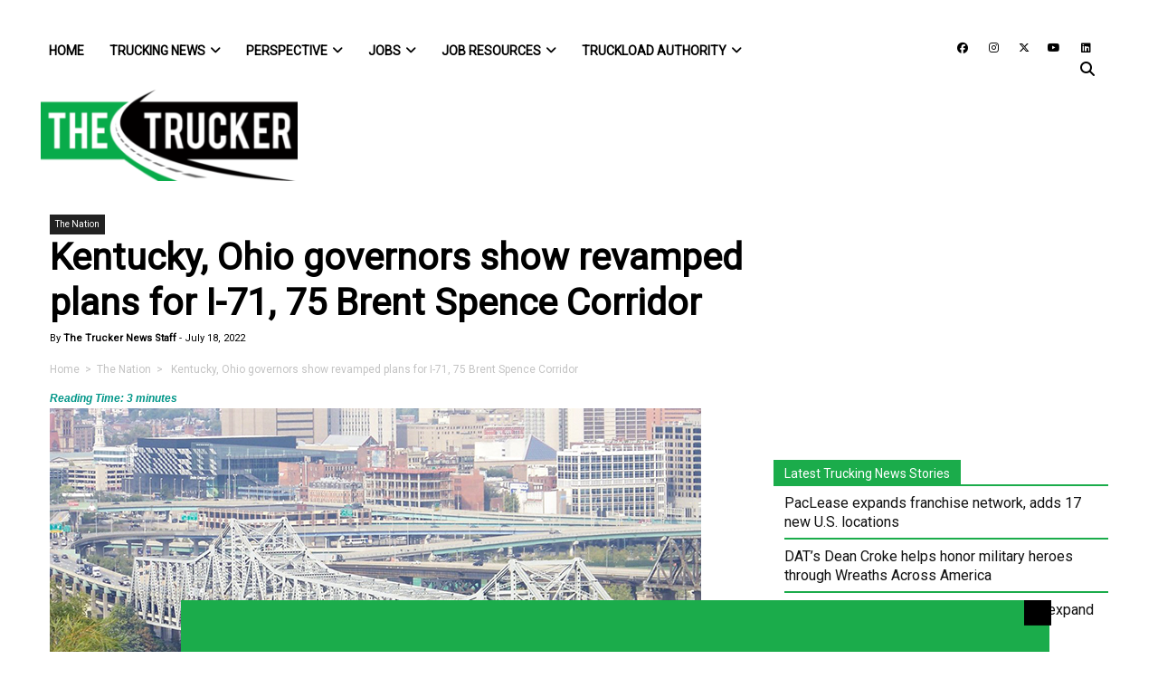

--- FILE ---
content_type: text/html; charset=utf-8
request_url: https://www.google.com/recaptcha/api2/anchor?ar=1&k=6LcmkuQqAAAAAJa0uf-uvpom-PN_kh-XRgyi03K6&co=aHR0cHM6Ly93d3cudGhldHJ1Y2tlci5jb206NDQz&hl=en&v=PoyoqOPhxBO7pBk68S4YbpHZ&theme=light&size=normal&anchor-ms=20000&execute-ms=30000&cb=tfpf5gtut3zr
body_size: 49331
content:
<!DOCTYPE HTML><html dir="ltr" lang="en"><head><meta http-equiv="Content-Type" content="text/html; charset=UTF-8">
<meta http-equiv="X-UA-Compatible" content="IE=edge">
<title>reCAPTCHA</title>
<style type="text/css">
/* cyrillic-ext */
@font-face {
  font-family: 'Roboto';
  font-style: normal;
  font-weight: 400;
  font-stretch: 100%;
  src: url(//fonts.gstatic.com/s/roboto/v48/KFO7CnqEu92Fr1ME7kSn66aGLdTylUAMa3GUBHMdazTgWw.woff2) format('woff2');
  unicode-range: U+0460-052F, U+1C80-1C8A, U+20B4, U+2DE0-2DFF, U+A640-A69F, U+FE2E-FE2F;
}
/* cyrillic */
@font-face {
  font-family: 'Roboto';
  font-style: normal;
  font-weight: 400;
  font-stretch: 100%;
  src: url(//fonts.gstatic.com/s/roboto/v48/KFO7CnqEu92Fr1ME7kSn66aGLdTylUAMa3iUBHMdazTgWw.woff2) format('woff2');
  unicode-range: U+0301, U+0400-045F, U+0490-0491, U+04B0-04B1, U+2116;
}
/* greek-ext */
@font-face {
  font-family: 'Roboto';
  font-style: normal;
  font-weight: 400;
  font-stretch: 100%;
  src: url(//fonts.gstatic.com/s/roboto/v48/KFO7CnqEu92Fr1ME7kSn66aGLdTylUAMa3CUBHMdazTgWw.woff2) format('woff2');
  unicode-range: U+1F00-1FFF;
}
/* greek */
@font-face {
  font-family: 'Roboto';
  font-style: normal;
  font-weight: 400;
  font-stretch: 100%;
  src: url(//fonts.gstatic.com/s/roboto/v48/KFO7CnqEu92Fr1ME7kSn66aGLdTylUAMa3-UBHMdazTgWw.woff2) format('woff2');
  unicode-range: U+0370-0377, U+037A-037F, U+0384-038A, U+038C, U+038E-03A1, U+03A3-03FF;
}
/* math */
@font-face {
  font-family: 'Roboto';
  font-style: normal;
  font-weight: 400;
  font-stretch: 100%;
  src: url(//fonts.gstatic.com/s/roboto/v48/KFO7CnqEu92Fr1ME7kSn66aGLdTylUAMawCUBHMdazTgWw.woff2) format('woff2');
  unicode-range: U+0302-0303, U+0305, U+0307-0308, U+0310, U+0312, U+0315, U+031A, U+0326-0327, U+032C, U+032F-0330, U+0332-0333, U+0338, U+033A, U+0346, U+034D, U+0391-03A1, U+03A3-03A9, U+03B1-03C9, U+03D1, U+03D5-03D6, U+03F0-03F1, U+03F4-03F5, U+2016-2017, U+2034-2038, U+203C, U+2040, U+2043, U+2047, U+2050, U+2057, U+205F, U+2070-2071, U+2074-208E, U+2090-209C, U+20D0-20DC, U+20E1, U+20E5-20EF, U+2100-2112, U+2114-2115, U+2117-2121, U+2123-214F, U+2190, U+2192, U+2194-21AE, U+21B0-21E5, U+21F1-21F2, U+21F4-2211, U+2213-2214, U+2216-22FF, U+2308-230B, U+2310, U+2319, U+231C-2321, U+2336-237A, U+237C, U+2395, U+239B-23B7, U+23D0, U+23DC-23E1, U+2474-2475, U+25AF, U+25B3, U+25B7, U+25BD, U+25C1, U+25CA, U+25CC, U+25FB, U+266D-266F, U+27C0-27FF, U+2900-2AFF, U+2B0E-2B11, U+2B30-2B4C, U+2BFE, U+3030, U+FF5B, U+FF5D, U+1D400-1D7FF, U+1EE00-1EEFF;
}
/* symbols */
@font-face {
  font-family: 'Roboto';
  font-style: normal;
  font-weight: 400;
  font-stretch: 100%;
  src: url(//fonts.gstatic.com/s/roboto/v48/KFO7CnqEu92Fr1ME7kSn66aGLdTylUAMaxKUBHMdazTgWw.woff2) format('woff2');
  unicode-range: U+0001-000C, U+000E-001F, U+007F-009F, U+20DD-20E0, U+20E2-20E4, U+2150-218F, U+2190, U+2192, U+2194-2199, U+21AF, U+21E6-21F0, U+21F3, U+2218-2219, U+2299, U+22C4-22C6, U+2300-243F, U+2440-244A, U+2460-24FF, U+25A0-27BF, U+2800-28FF, U+2921-2922, U+2981, U+29BF, U+29EB, U+2B00-2BFF, U+4DC0-4DFF, U+FFF9-FFFB, U+10140-1018E, U+10190-1019C, U+101A0, U+101D0-101FD, U+102E0-102FB, U+10E60-10E7E, U+1D2C0-1D2D3, U+1D2E0-1D37F, U+1F000-1F0FF, U+1F100-1F1AD, U+1F1E6-1F1FF, U+1F30D-1F30F, U+1F315, U+1F31C, U+1F31E, U+1F320-1F32C, U+1F336, U+1F378, U+1F37D, U+1F382, U+1F393-1F39F, U+1F3A7-1F3A8, U+1F3AC-1F3AF, U+1F3C2, U+1F3C4-1F3C6, U+1F3CA-1F3CE, U+1F3D4-1F3E0, U+1F3ED, U+1F3F1-1F3F3, U+1F3F5-1F3F7, U+1F408, U+1F415, U+1F41F, U+1F426, U+1F43F, U+1F441-1F442, U+1F444, U+1F446-1F449, U+1F44C-1F44E, U+1F453, U+1F46A, U+1F47D, U+1F4A3, U+1F4B0, U+1F4B3, U+1F4B9, U+1F4BB, U+1F4BF, U+1F4C8-1F4CB, U+1F4D6, U+1F4DA, U+1F4DF, U+1F4E3-1F4E6, U+1F4EA-1F4ED, U+1F4F7, U+1F4F9-1F4FB, U+1F4FD-1F4FE, U+1F503, U+1F507-1F50B, U+1F50D, U+1F512-1F513, U+1F53E-1F54A, U+1F54F-1F5FA, U+1F610, U+1F650-1F67F, U+1F687, U+1F68D, U+1F691, U+1F694, U+1F698, U+1F6AD, U+1F6B2, U+1F6B9-1F6BA, U+1F6BC, U+1F6C6-1F6CF, U+1F6D3-1F6D7, U+1F6E0-1F6EA, U+1F6F0-1F6F3, U+1F6F7-1F6FC, U+1F700-1F7FF, U+1F800-1F80B, U+1F810-1F847, U+1F850-1F859, U+1F860-1F887, U+1F890-1F8AD, U+1F8B0-1F8BB, U+1F8C0-1F8C1, U+1F900-1F90B, U+1F93B, U+1F946, U+1F984, U+1F996, U+1F9E9, U+1FA00-1FA6F, U+1FA70-1FA7C, U+1FA80-1FA89, U+1FA8F-1FAC6, U+1FACE-1FADC, U+1FADF-1FAE9, U+1FAF0-1FAF8, U+1FB00-1FBFF;
}
/* vietnamese */
@font-face {
  font-family: 'Roboto';
  font-style: normal;
  font-weight: 400;
  font-stretch: 100%;
  src: url(//fonts.gstatic.com/s/roboto/v48/KFO7CnqEu92Fr1ME7kSn66aGLdTylUAMa3OUBHMdazTgWw.woff2) format('woff2');
  unicode-range: U+0102-0103, U+0110-0111, U+0128-0129, U+0168-0169, U+01A0-01A1, U+01AF-01B0, U+0300-0301, U+0303-0304, U+0308-0309, U+0323, U+0329, U+1EA0-1EF9, U+20AB;
}
/* latin-ext */
@font-face {
  font-family: 'Roboto';
  font-style: normal;
  font-weight: 400;
  font-stretch: 100%;
  src: url(//fonts.gstatic.com/s/roboto/v48/KFO7CnqEu92Fr1ME7kSn66aGLdTylUAMa3KUBHMdazTgWw.woff2) format('woff2');
  unicode-range: U+0100-02BA, U+02BD-02C5, U+02C7-02CC, U+02CE-02D7, U+02DD-02FF, U+0304, U+0308, U+0329, U+1D00-1DBF, U+1E00-1E9F, U+1EF2-1EFF, U+2020, U+20A0-20AB, U+20AD-20C0, U+2113, U+2C60-2C7F, U+A720-A7FF;
}
/* latin */
@font-face {
  font-family: 'Roboto';
  font-style: normal;
  font-weight: 400;
  font-stretch: 100%;
  src: url(//fonts.gstatic.com/s/roboto/v48/KFO7CnqEu92Fr1ME7kSn66aGLdTylUAMa3yUBHMdazQ.woff2) format('woff2');
  unicode-range: U+0000-00FF, U+0131, U+0152-0153, U+02BB-02BC, U+02C6, U+02DA, U+02DC, U+0304, U+0308, U+0329, U+2000-206F, U+20AC, U+2122, U+2191, U+2193, U+2212, U+2215, U+FEFF, U+FFFD;
}
/* cyrillic-ext */
@font-face {
  font-family: 'Roboto';
  font-style: normal;
  font-weight: 500;
  font-stretch: 100%;
  src: url(//fonts.gstatic.com/s/roboto/v48/KFO7CnqEu92Fr1ME7kSn66aGLdTylUAMa3GUBHMdazTgWw.woff2) format('woff2');
  unicode-range: U+0460-052F, U+1C80-1C8A, U+20B4, U+2DE0-2DFF, U+A640-A69F, U+FE2E-FE2F;
}
/* cyrillic */
@font-face {
  font-family: 'Roboto';
  font-style: normal;
  font-weight: 500;
  font-stretch: 100%;
  src: url(//fonts.gstatic.com/s/roboto/v48/KFO7CnqEu92Fr1ME7kSn66aGLdTylUAMa3iUBHMdazTgWw.woff2) format('woff2');
  unicode-range: U+0301, U+0400-045F, U+0490-0491, U+04B0-04B1, U+2116;
}
/* greek-ext */
@font-face {
  font-family: 'Roboto';
  font-style: normal;
  font-weight: 500;
  font-stretch: 100%;
  src: url(//fonts.gstatic.com/s/roboto/v48/KFO7CnqEu92Fr1ME7kSn66aGLdTylUAMa3CUBHMdazTgWw.woff2) format('woff2');
  unicode-range: U+1F00-1FFF;
}
/* greek */
@font-face {
  font-family: 'Roboto';
  font-style: normal;
  font-weight: 500;
  font-stretch: 100%;
  src: url(//fonts.gstatic.com/s/roboto/v48/KFO7CnqEu92Fr1ME7kSn66aGLdTylUAMa3-UBHMdazTgWw.woff2) format('woff2');
  unicode-range: U+0370-0377, U+037A-037F, U+0384-038A, U+038C, U+038E-03A1, U+03A3-03FF;
}
/* math */
@font-face {
  font-family: 'Roboto';
  font-style: normal;
  font-weight: 500;
  font-stretch: 100%;
  src: url(//fonts.gstatic.com/s/roboto/v48/KFO7CnqEu92Fr1ME7kSn66aGLdTylUAMawCUBHMdazTgWw.woff2) format('woff2');
  unicode-range: U+0302-0303, U+0305, U+0307-0308, U+0310, U+0312, U+0315, U+031A, U+0326-0327, U+032C, U+032F-0330, U+0332-0333, U+0338, U+033A, U+0346, U+034D, U+0391-03A1, U+03A3-03A9, U+03B1-03C9, U+03D1, U+03D5-03D6, U+03F0-03F1, U+03F4-03F5, U+2016-2017, U+2034-2038, U+203C, U+2040, U+2043, U+2047, U+2050, U+2057, U+205F, U+2070-2071, U+2074-208E, U+2090-209C, U+20D0-20DC, U+20E1, U+20E5-20EF, U+2100-2112, U+2114-2115, U+2117-2121, U+2123-214F, U+2190, U+2192, U+2194-21AE, U+21B0-21E5, U+21F1-21F2, U+21F4-2211, U+2213-2214, U+2216-22FF, U+2308-230B, U+2310, U+2319, U+231C-2321, U+2336-237A, U+237C, U+2395, U+239B-23B7, U+23D0, U+23DC-23E1, U+2474-2475, U+25AF, U+25B3, U+25B7, U+25BD, U+25C1, U+25CA, U+25CC, U+25FB, U+266D-266F, U+27C0-27FF, U+2900-2AFF, U+2B0E-2B11, U+2B30-2B4C, U+2BFE, U+3030, U+FF5B, U+FF5D, U+1D400-1D7FF, U+1EE00-1EEFF;
}
/* symbols */
@font-face {
  font-family: 'Roboto';
  font-style: normal;
  font-weight: 500;
  font-stretch: 100%;
  src: url(//fonts.gstatic.com/s/roboto/v48/KFO7CnqEu92Fr1ME7kSn66aGLdTylUAMaxKUBHMdazTgWw.woff2) format('woff2');
  unicode-range: U+0001-000C, U+000E-001F, U+007F-009F, U+20DD-20E0, U+20E2-20E4, U+2150-218F, U+2190, U+2192, U+2194-2199, U+21AF, U+21E6-21F0, U+21F3, U+2218-2219, U+2299, U+22C4-22C6, U+2300-243F, U+2440-244A, U+2460-24FF, U+25A0-27BF, U+2800-28FF, U+2921-2922, U+2981, U+29BF, U+29EB, U+2B00-2BFF, U+4DC0-4DFF, U+FFF9-FFFB, U+10140-1018E, U+10190-1019C, U+101A0, U+101D0-101FD, U+102E0-102FB, U+10E60-10E7E, U+1D2C0-1D2D3, U+1D2E0-1D37F, U+1F000-1F0FF, U+1F100-1F1AD, U+1F1E6-1F1FF, U+1F30D-1F30F, U+1F315, U+1F31C, U+1F31E, U+1F320-1F32C, U+1F336, U+1F378, U+1F37D, U+1F382, U+1F393-1F39F, U+1F3A7-1F3A8, U+1F3AC-1F3AF, U+1F3C2, U+1F3C4-1F3C6, U+1F3CA-1F3CE, U+1F3D4-1F3E0, U+1F3ED, U+1F3F1-1F3F3, U+1F3F5-1F3F7, U+1F408, U+1F415, U+1F41F, U+1F426, U+1F43F, U+1F441-1F442, U+1F444, U+1F446-1F449, U+1F44C-1F44E, U+1F453, U+1F46A, U+1F47D, U+1F4A3, U+1F4B0, U+1F4B3, U+1F4B9, U+1F4BB, U+1F4BF, U+1F4C8-1F4CB, U+1F4D6, U+1F4DA, U+1F4DF, U+1F4E3-1F4E6, U+1F4EA-1F4ED, U+1F4F7, U+1F4F9-1F4FB, U+1F4FD-1F4FE, U+1F503, U+1F507-1F50B, U+1F50D, U+1F512-1F513, U+1F53E-1F54A, U+1F54F-1F5FA, U+1F610, U+1F650-1F67F, U+1F687, U+1F68D, U+1F691, U+1F694, U+1F698, U+1F6AD, U+1F6B2, U+1F6B9-1F6BA, U+1F6BC, U+1F6C6-1F6CF, U+1F6D3-1F6D7, U+1F6E0-1F6EA, U+1F6F0-1F6F3, U+1F6F7-1F6FC, U+1F700-1F7FF, U+1F800-1F80B, U+1F810-1F847, U+1F850-1F859, U+1F860-1F887, U+1F890-1F8AD, U+1F8B0-1F8BB, U+1F8C0-1F8C1, U+1F900-1F90B, U+1F93B, U+1F946, U+1F984, U+1F996, U+1F9E9, U+1FA00-1FA6F, U+1FA70-1FA7C, U+1FA80-1FA89, U+1FA8F-1FAC6, U+1FACE-1FADC, U+1FADF-1FAE9, U+1FAF0-1FAF8, U+1FB00-1FBFF;
}
/* vietnamese */
@font-face {
  font-family: 'Roboto';
  font-style: normal;
  font-weight: 500;
  font-stretch: 100%;
  src: url(//fonts.gstatic.com/s/roboto/v48/KFO7CnqEu92Fr1ME7kSn66aGLdTylUAMa3OUBHMdazTgWw.woff2) format('woff2');
  unicode-range: U+0102-0103, U+0110-0111, U+0128-0129, U+0168-0169, U+01A0-01A1, U+01AF-01B0, U+0300-0301, U+0303-0304, U+0308-0309, U+0323, U+0329, U+1EA0-1EF9, U+20AB;
}
/* latin-ext */
@font-face {
  font-family: 'Roboto';
  font-style: normal;
  font-weight: 500;
  font-stretch: 100%;
  src: url(//fonts.gstatic.com/s/roboto/v48/KFO7CnqEu92Fr1ME7kSn66aGLdTylUAMa3KUBHMdazTgWw.woff2) format('woff2');
  unicode-range: U+0100-02BA, U+02BD-02C5, U+02C7-02CC, U+02CE-02D7, U+02DD-02FF, U+0304, U+0308, U+0329, U+1D00-1DBF, U+1E00-1E9F, U+1EF2-1EFF, U+2020, U+20A0-20AB, U+20AD-20C0, U+2113, U+2C60-2C7F, U+A720-A7FF;
}
/* latin */
@font-face {
  font-family: 'Roboto';
  font-style: normal;
  font-weight: 500;
  font-stretch: 100%;
  src: url(//fonts.gstatic.com/s/roboto/v48/KFO7CnqEu92Fr1ME7kSn66aGLdTylUAMa3yUBHMdazQ.woff2) format('woff2');
  unicode-range: U+0000-00FF, U+0131, U+0152-0153, U+02BB-02BC, U+02C6, U+02DA, U+02DC, U+0304, U+0308, U+0329, U+2000-206F, U+20AC, U+2122, U+2191, U+2193, U+2212, U+2215, U+FEFF, U+FFFD;
}
/* cyrillic-ext */
@font-face {
  font-family: 'Roboto';
  font-style: normal;
  font-weight: 900;
  font-stretch: 100%;
  src: url(//fonts.gstatic.com/s/roboto/v48/KFO7CnqEu92Fr1ME7kSn66aGLdTylUAMa3GUBHMdazTgWw.woff2) format('woff2');
  unicode-range: U+0460-052F, U+1C80-1C8A, U+20B4, U+2DE0-2DFF, U+A640-A69F, U+FE2E-FE2F;
}
/* cyrillic */
@font-face {
  font-family: 'Roboto';
  font-style: normal;
  font-weight: 900;
  font-stretch: 100%;
  src: url(//fonts.gstatic.com/s/roboto/v48/KFO7CnqEu92Fr1ME7kSn66aGLdTylUAMa3iUBHMdazTgWw.woff2) format('woff2');
  unicode-range: U+0301, U+0400-045F, U+0490-0491, U+04B0-04B1, U+2116;
}
/* greek-ext */
@font-face {
  font-family: 'Roboto';
  font-style: normal;
  font-weight: 900;
  font-stretch: 100%;
  src: url(//fonts.gstatic.com/s/roboto/v48/KFO7CnqEu92Fr1ME7kSn66aGLdTylUAMa3CUBHMdazTgWw.woff2) format('woff2');
  unicode-range: U+1F00-1FFF;
}
/* greek */
@font-face {
  font-family: 'Roboto';
  font-style: normal;
  font-weight: 900;
  font-stretch: 100%;
  src: url(//fonts.gstatic.com/s/roboto/v48/KFO7CnqEu92Fr1ME7kSn66aGLdTylUAMa3-UBHMdazTgWw.woff2) format('woff2');
  unicode-range: U+0370-0377, U+037A-037F, U+0384-038A, U+038C, U+038E-03A1, U+03A3-03FF;
}
/* math */
@font-face {
  font-family: 'Roboto';
  font-style: normal;
  font-weight: 900;
  font-stretch: 100%;
  src: url(//fonts.gstatic.com/s/roboto/v48/KFO7CnqEu92Fr1ME7kSn66aGLdTylUAMawCUBHMdazTgWw.woff2) format('woff2');
  unicode-range: U+0302-0303, U+0305, U+0307-0308, U+0310, U+0312, U+0315, U+031A, U+0326-0327, U+032C, U+032F-0330, U+0332-0333, U+0338, U+033A, U+0346, U+034D, U+0391-03A1, U+03A3-03A9, U+03B1-03C9, U+03D1, U+03D5-03D6, U+03F0-03F1, U+03F4-03F5, U+2016-2017, U+2034-2038, U+203C, U+2040, U+2043, U+2047, U+2050, U+2057, U+205F, U+2070-2071, U+2074-208E, U+2090-209C, U+20D0-20DC, U+20E1, U+20E5-20EF, U+2100-2112, U+2114-2115, U+2117-2121, U+2123-214F, U+2190, U+2192, U+2194-21AE, U+21B0-21E5, U+21F1-21F2, U+21F4-2211, U+2213-2214, U+2216-22FF, U+2308-230B, U+2310, U+2319, U+231C-2321, U+2336-237A, U+237C, U+2395, U+239B-23B7, U+23D0, U+23DC-23E1, U+2474-2475, U+25AF, U+25B3, U+25B7, U+25BD, U+25C1, U+25CA, U+25CC, U+25FB, U+266D-266F, U+27C0-27FF, U+2900-2AFF, U+2B0E-2B11, U+2B30-2B4C, U+2BFE, U+3030, U+FF5B, U+FF5D, U+1D400-1D7FF, U+1EE00-1EEFF;
}
/* symbols */
@font-face {
  font-family: 'Roboto';
  font-style: normal;
  font-weight: 900;
  font-stretch: 100%;
  src: url(//fonts.gstatic.com/s/roboto/v48/KFO7CnqEu92Fr1ME7kSn66aGLdTylUAMaxKUBHMdazTgWw.woff2) format('woff2');
  unicode-range: U+0001-000C, U+000E-001F, U+007F-009F, U+20DD-20E0, U+20E2-20E4, U+2150-218F, U+2190, U+2192, U+2194-2199, U+21AF, U+21E6-21F0, U+21F3, U+2218-2219, U+2299, U+22C4-22C6, U+2300-243F, U+2440-244A, U+2460-24FF, U+25A0-27BF, U+2800-28FF, U+2921-2922, U+2981, U+29BF, U+29EB, U+2B00-2BFF, U+4DC0-4DFF, U+FFF9-FFFB, U+10140-1018E, U+10190-1019C, U+101A0, U+101D0-101FD, U+102E0-102FB, U+10E60-10E7E, U+1D2C0-1D2D3, U+1D2E0-1D37F, U+1F000-1F0FF, U+1F100-1F1AD, U+1F1E6-1F1FF, U+1F30D-1F30F, U+1F315, U+1F31C, U+1F31E, U+1F320-1F32C, U+1F336, U+1F378, U+1F37D, U+1F382, U+1F393-1F39F, U+1F3A7-1F3A8, U+1F3AC-1F3AF, U+1F3C2, U+1F3C4-1F3C6, U+1F3CA-1F3CE, U+1F3D4-1F3E0, U+1F3ED, U+1F3F1-1F3F3, U+1F3F5-1F3F7, U+1F408, U+1F415, U+1F41F, U+1F426, U+1F43F, U+1F441-1F442, U+1F444, U+1F446-1F449, U+1F44C-1F44E, U+1F453, U+1F46A, U+1F47D, U+1F4A3, U+1F4B0, U+1F4B3, U+1F4B9, U+1F4BB, U+1F4BF, U+1F4C8-1F4CB, U+1F4D6, U+1F4DA, U+1F4DF, U+1F4E3-1F4E6, U+1F4EA-1F4ED, U+1F4F7, U+1F4F9-1F4FB, U+1F4FD-1F4FE, U+1F503, U+1F507-1F50B, U+1F50D, U+1F512-1F513, U+1F53E-1F54A, U+1F54F-1F5FA, U+1F610, U+1F650-1F67F, U+1F687, U+1F68D, U+1F691, U+1F694, U+1F698, U+1F6AD, U+1F6B2, U+1F6B9-1F6BA, U+1F6BC, U+1F6C6-1F6CF, U+1F6D3-1F6D7, U+1F6E0-1F6EA, U+1F6F0-1F6F3, U+1F6F7-1F6FC, U+1F700-1F7FF, U+1F800-1F80B, U+1F810-1F847, U+1F850-1F859, U+1F860-1F887, U+1F890-1F8AD, U+1F8B0-1F8BB, U+1F8C0-1F8C1, U+1F900-1F90B, U+1F93B, U+1F946, U+1F984, U+1F996, U+1F9E9, U+1FA00-1FA6F, U+1FA70-1FA7C, U+1FA80-1FA89, U+1FA8F-1FAC6, U+1FACE-1FADC, U+1FADF-1FAE9, U+1FAF0-1FAF8, U+1FB00-1FBFF;
}
/* vietnamese */
@font-face {
  font-family: 'Roboto';
  font-style: normal;
  font-weight: 900;
  font-stretch: 100%;
  src: url(//fonts.gstatic.com/s/roboto/v48/KFO7CnqEu92Fr1ME7kSn66aGLdTylUAMa3OUBHMdazTgWw.woff2) format('woff2');
  unicode-range: U+0102-0103, U+0110-0111, U+0128-0129, U+0168-0169, U+01A0-01A1, U+01AF-01B0, U+0300-0301, U+0303-0304, U+0308-0309, U+0323, U+0329, U+1EA0-1EF9, U+20AB;
}
/* latin-ext */
@font-face {
  font-family: 'Roboto';
  font-style: normal;
  font-weight: 900;
  font-stretch: 100%;
  src: url(//fonts.gstatic.com/s/roboto/v48/KFO7CnqEu92Fr1ME7kSn66aGLdTylUAMa3KUBHMdazTgWw.woff2) format('woff2');
  unicode-range: U+0100-02BA, U+02BD-02C5, U+02C7-02CC, U+02CE-02D7, U+02DD-02FF, U+0304, U+0308, U+0329, U+1D00-1DBF, U+1E00-1E9F, U+1EF2-1EFF, U+2020, U+20A0-20AB, U+20AD-20C0, U+2113, U+2C60-2C7F, U+A720-A7FF;
}
/* latin */
@font-face {
  font-family: 'Roboto';
  font-style: normal;
  font-weight: 900;
  font-stretch: 100%;
  src: url(//fonts.gstatic.com/s/roboto/v48/KFO7CnqEu92Fr1ME7kSn66aGLdTylUAMa3yUBHMdazQ.woff2) format('woff2');
  unicode-range: U+0000-00FF, U+0131, U+0152-0153, U+02BB-02BC, U+02C6, U+02DA, U+02DC, U+0304, U+0308, U+0329, U+2000-206F, U+20AC, U+2122, U+2191, U+2193, U+2212, U+2215, U+FEFF, U+FFFD;
}

</style>
<link rel="stylesheet" type="text/css" href="https://www.gstatic.com/recaptcha/releases/PoyoqOPhxBO7pBk68S4YbpHZ/styles__ltr.css">
<script nonce="AZdNViRuXkbiD0TkwBuzXw" type="text/javascript">window['__recaptcha_api'] = 'https://www.google.com/recaptcha/api2/';</script>
<script type="text/javascript" src="https://www.gstatic.com/recaptcha/releases/PoyoqOPhxBO7pBk68S4YbpHZ/recaptcha__en.js" nonce="AZdNViRuXkbiD0TkwBuzXw">
      
    </script></head>
<body><div id="rc-anchor-alert" class="rc-anchor-alert"></div>
<input type="hidden" id="recaptcha-token" value="[base64]">
<script type="text/javascript" nonce="AZdNViRuXkbiD0TkwBuzXw">
      recaptcha.anchor.Main.init("[\x22ainput\x22,[\x22bgdata\x22,\x22\x22,\[base64]/[base64]/[base64]/[base64]/[base64]/[base64]/[base64]/[base64]/[base64]/[base64]\\u003d\x22,\[base64]\\u003d\x22,\x22EBDCohl4cQEGIxFTBQcKwoJCw7BAw4oKJcK4FMOgSFXCtAB3CTTCv8ONwovDjcOfwoh6aMO6IXjCr3fDul5NwoppZcOsXh5sw6gIwqzDnsOiwohsTVEyw7gcXXDDs8KgRz8Idklta2J9RwtnwqF6woPClhY9w6scw58Uwos6w6Yfw4kQwr86w7/[base64]/DjToFw5IHP8KvwqQvwp8SMGHCocKVw60nwpjDiDnCikhiBlHDmcOcNwojwq06wqF7VSTDjizDtMKJw64Fw43Dn0wCw7s2wox/[base64]/DtghqL1XCjW/[base64]/cGtpX8OKA8KZTEvDjMKnPQBKw6ccFsKMU8KaOAVDacOMw4XDoHJdwpB+wofConfCmyXDlQA0TljCnsOmwoPChMKubmvCsMOXTxIpK1gKw73Cs8KEXcK1HTjCuMOACgpXWRIbwrohSMK4wqjCqcOrw5RMd8OGElZLwonCny1zZcK2wo3DmHUAU3R9w4PDsMOoHsK6w5/CkTJXI8OJWljDpX3Cu0M/w7YNAcOnd8OOw4vClRXDpVE/[base64]/HD/DjMO/wrfDlcOOw6s6AURBwrHCpcKww7FPOsKBw47DlcKdNcKLwqPCoMK0wovCnVMWFsKFwodDw5ppOsKpwq3DncKPdQ7DgMOWFgXCucKyHhrCnsKiw6/CjkbDuF/CiMOqwoJiw4PDhMOoJUXDizfDtV7DpcOywr/DvT/DrGEqw6g6LsOcBMOkw7rDlRjDp1rDgSjDl0E1XgZQwqs3w5jCkyFgHcK0DcOGwpZFW2hRwrZfd2nDgzzDu8OWwrjDosKSwrUvwq50w5die8Ojwqo1wozDl8KYwpgnw63CocK/csO8bcKnIsK3LHMPwrMawr9fEMOFwpkCGBzDnsKZLsKVeyLDncOkwp/Dtg3DrsKFw5o/w4kKwrIYwoXCtjNqfcKFfXkhGMOhw6EpPRQLwo7CpQ7CiSBUw4rDp1bDlXjCo1J8w6wgw7/Dpl1jdT3DnFDDgsKSwqpSwqBwFcKswpfDglfCrsKOwqR7w4/DpcOdw4LCpn3DmMKLw7cyW8OKRwnClcOlw6xVTk9ew6gLacOxwqjCm1DDgMO6w6bCuhfCkcORd3/Dj2DCli7CnSxABsKRX8K3aMKiQsK5w7NOdMKaZGNEwrxyE8KOw77Dij8/M0pXTHM5w6HDlcK1w5EQeMOFLzksXyQicsKLK31MCBRnMyZ6wqYaQcO/w4E+wofCnsO3wppQTgxvPsK3w6h1woDDtcOAfsOQaMOTw6rCoMK4ClcEwrTCmcKCCcKLQcKcwp/CoMOmw5VpZFUwXMOjcy1cB1kjw7/CuMKdZmtCbEVlCsKPwqtiw5BMw5YUwqYJw5DCm2scMMOhw5koYcO5wrjDpgIZw5TDoU7CncK0MVrCjsOiYyY+w4VUw6tQw6FoYMKpXsOXK3vCr8OPLMK8dAQgcsOnwoI2w4R2EcOsS2sfwqPCvVQzGcK5JH3DhGzDi8Knw4/Cv1JvW8OKMcKNKC3Dh8OkDgrClMOtakDCpMK4bGHDgMKiJAbCggfDvybCnxfDj1XDiiYzwpTDqMO6QcO7wqBgwpE4wpLDv8KWOVsKHwtBwozDucKOw70qwrPCk03CtTQtBmTChMKgXhDDocKABULDlsKAQU/DrAXDtMOQKCzCmR3Dj8KLwodqV8OFBk05w4hDwpPCsMKcw41wWz84w6TDhcKxIMOLwpzDusO3w6EmwrA+GyFtBSrDq8KiWkbDj8OkwojChG/CvzjCjsKXCcKnw6Jzwq3CqVZ1EgYVw7TCjAjDn8KKw4DCgncuwpoaw7sba8ODwozDlMOyJcKgwp9Qwql/w5ItS1FmOi3CixTDtRPDs8K/MMKKBDYmw5lFHcOJeShbw4DDqcOHG3TCl8OURF0ZFcOBVcOQaW3DvDtNw41ePGjDjyUPEmzCgcK1EsO4w4XDsVAiw7VGw4QcwpPDjBEmwrzDkMOLw79XwoDDgMKCw5tMVMOkwqTDhDoFTMKkM8OCIx5Mw7dyWRfDo8KUWsKUw5ULY8KrYVnClRPCm8Kww5/[base64]/CtsOpYjjDlQfCqz/DhHvCvMKrwoEnI8OIwpnCmjXCnsONRgrDvloVUhNtV8KkcsK6fzLDoSV2w40BFwjDp8K/w5vCr8OjJx0mw6/DsEFiaS/CgcKEwqHCgcO8w6zDvsKqw4TDmcO6wrtRW27CucKPa3s6VsO5w44Gwr/DpMOWw73DvUPDi8KjwoHCtsKAwpcZOsKCNmnCj8Kof8KfXMO6w63DpRBAw5JNwp0AfsKiJSnDiMKbw6zCtkfDn8OwwrHDg8O2QxV2wpPCuMKbw63DtlhYw6hbLcKJw7tzfMOVwpcswolZV2UAfEfCjzlaZ0N1w6NlwoLDt8KvwonDqzpPwol/wrUSJkgPwozDlcOvQMORWcK4UsKtdzMlwop/w5bDkVnDkXrCtGUnF8K4wqFxD8OAwqpxwqjDjE/DoEAYwo/Dm8Ovw5fCjMOPLMOnwqfDpMKEwpx9SsKdcHNUw47ChMOLwrTClUQJHBwyO8K2d1rDk8OQRC3DgsOpw5/DnsKKwpvCtMOhd8Ktw6HDgMOBMsKFGsKXw5AVSAvDvGthYsO7w5DCl8KAAcOdRMO6w6YlFULCojPDgzJaJjR/bwFsPlwDwoIXw6YCwrLCi8KmcsKQw5fDvQA9Nlsed8KXWAnDpcKnw4rDu8KjdmDCk8OpLmLDucK3AG7DnidqwoXDtXA+wrDDrStPOCfDs8O7cW0cai4jwqzDj05mJgcQwr13GsOzwqpaVcKMwokyw4Q5D8OBwobCpmEDwqfCt1jDn8KyK3/CusK4ZMOoXsKTwpnDqsKRKHsBw7HDvRElQMKzw60SdmPDpSgpw7lsBmRWw5rCg3B+wq3Dp8OqCMKrw7DDmSvCvkgZw4bCkxFqfiluHFfDkBpTFsOWOivDp8O7woV8MyhwwpFawr1QLn/CtsO2bFUXD0k+w5bCscOIAzrCtyTDkU0hYsOOeMK9w4Qwwo3CvcOzw7zCiMO5w5Y2H8OrwoFDL8KLw7zCkFnCosO8wpbCsFxKw4nCrU/CnyrCrsOOUXfDqExiw5LDmzg0w5/Co8Oyw5zDoWrChMO0wpl2wqLDqW7Cu8KlFQsQw5vDrTTCvsKKa8OTOsOgOxPDqFlrVMOJfMOBDU3CnsOuw7czWn/DsFsYXMKXw7LDt8OHH8O7ZMO5M8K+w5jCkEHDoU/Di8Kud8KXwo95woTDuk5ndG3DpjLCsExzf0lFwqDDmlLCosOBLjfCvMKUY8KbDcKhbnzCk8O6wrrDssKgKDPCiDPCrTRJw6HDvMKDwoHCuMKFwoxiHivCvcK4w6l8NsOXwr3DnAzDv8O9wqfDjk14dMOYwpUYOcKmwoDCu3VMFE3Dlxk/w6XDsMONw5IfdhnCuC0hw5XCk30ZJmrDpE14VsO8wqRlCMO7TCRuw53CmMKDw5XDuMOMw6jDjlnDkcOowpbCnFPDvMOlw7HCpsKQw6FENDfDn8KSw5XDlMObLD0RK0PDtcOLw7cgUcOpIsO1w65gJMO+w5lbw4HClsO2w5/Dh8KFwoTCjWXDixLCqFvDp8O/[base64]/[base64]/[base64]/Dt8ORNCASSsOYLG3CocK9TsOoT8OIwqwCTi3Di8KPLsOdFcOHwoDCpsKKw4jDllzCpFA5HMOtf0nCocKgwosgwrjCsMKSwo3CvwgNw6gDwqHCjmbDjz1zNxBfC8Oyw4nDksOxKcKvfcKyZMO3bShOAUdyGcKDw7hOXgjCtsK7wojCoiY8w4/CiQpOJsKBGjTDk8K+wpLDm8OicVx6DcKhLn3CkRVow5vCucOddsOWw6jDi1jCoTjDgTTDoUTCpsKhw7XDlcK/w6oVwozDsXPDosK+OCBxw74BwpfDjMOtwq3CmMO8woBmwpfDu8O7KUnCpW7Cm0tjKMOzRMOpHGJ+Oy3DsFp9w58RwrPDq2ZQwoE9w7t6GVfDmsK/wp/DvsOgdsK/CcKPRnfDlnzCoBHCrsKBIlDCjcK4Mmw0w5/[base64]/CqMOew67Cm2d7IzzDngHCuMKuNMObYztHa1cyVMK+w5RdwoXCqmFTw6RVwp1GOUt1wqUpGh3CuU/DmwZlwpZUw7rCvsO7SMKnKyIywqPCr8OoOhhmwogHw60wWzrDssO9w7UvW8O3wqvDpRZ5McOhwpzDum9Two5gKcOeQVPConrCgsKdw7pewqzCt8O7wobDosKZflfCk8K1wowvHsO/w6HDoU0SwpsoFR8fwpFewqvCmMO0ax8jw7d3w7rDocKbA8Kmw7gtw4w+KcKTwqBkwrXDsB5kCjNHwrMZw5HDn8KDwo3CoDdvw7F2w53DhFjDoMOAwrwVTMOIMzPCiXYRLHLDocKJHcKuw5RER2jCj18bWMOZw6nCscK0w7TCsMKnwr/Ds8OABirDocKWXcKDw7XCkRxeUsOtw4jCpMO4wq7CpG/DlMOJMAQNQ8OGTsKMaAxUIsOKKgnCrMKlLABAw71eRhMlworCicORw6DDs8OOTxdvw7gQwqoTwoLDnAkBwrUcwqXCisOXRcKPw7DCr0fCv8KJABgWVsKiw73CoUI8SSDDhH/DnTluwrDDmMK5QjLDulwWJsOxwobDnBXDmMKYwrdFwrhhc11zPHZRwonCscKNwpUcLX7DuDfDqMOCw5TCjRXDjsO+DxrDr8KOZsKIR8K2w7/ClDTCp8OKw6PCnxbCmMOJw5fDrcKEw4d3w4QBXMOfchjCkMKdwrHCr2zCh8OEw6TDjws3FsOaw5/[base64]/w7bCtMOkX8Kww7/[base64]/DnMOKwrEjdcK6HQgrw78swrtqw5/Dr0MjMsOgw77DkcONw4fCmcKdwqjDuyFKw7/DkMOHw4wlE8Kzwo4iw4rDvCDDhMKPwqLChyQCw6lPw7rCjyDClcO/wq07QsKhwqXDsMKzKBjCrw8cwq/ChHcAbsOqwpZFdkfDhsOCUGzCrMKlTsK5RsKVOcK0NynCqsO9wqLDicKEw5vCpS5bw6RNw7t0wrJJZMKFwr9zBGTCu8Obf3vCgR05BCM+STnDs8KIw4DCmsOhwrTCoAnChRtlNyLCiHtGNsKUw5zDosKZwpHDosOQBsOzHCPCgMOkwo0Pw4RGU8KiTMO/EsKHw71+Ey9BasKGeMK0wqrCnVhXDHTCvMOtNAJGdcKEU8O6CAF2EsKkwqwMwrREEhTCjk0sw6nDvR5PbG5xw6jDkcKuwqIJC1vDo8O7wqkffQVNw74Dw4t3FcK5QgTCpMO6wrPCviw4A8OswqghwrEfXMK/[base64]/cMOJTRdOw6l2w7TDhCbDi20bA1nCsU7DnzNDw6gywrrDlkJJw4DDicKfw747FU7CvTbDvcOfcFvDtsO7w7cKD8Ouw4XDoi5mwq4awp/DncKWw4gqw4MWOU/Ckmt9w5FRw6nDj8OXJj7Cn0cqEH/CicOVwpgiw5XClCbDsMOJw7/DnMK1NwFswqUdw6N9B8OKSsOtw4XDpMKyw6bClcOow6pbex3CnCRBdTcZwrp6FcOGw5lzwosRwoPDusKsRMO/KgrCm0LDqErCgcOnR0dNw4nCusOuCBvDgAVDwoTDssK8wqPDm1svwqkiD2DCuMOFwpJcwqBBwo8FwqjDhxvDkcOWPATCg2kCNHTDlMOTw53CgMKbLHd6w4DDlMOfwpZMw6wlw6F3OxnDvmfDvsKkwqfDlMKCw5g3w7HCmV7CpA4aw43CmsKLZBtiw5AWw7bCuEgwXMO/e8OcTsKTbsOpwrzDumbDmcO+w7fDqVk8L8KgAMOFATXDjRh/fMOOd8K9wrvDln0HWh/[base64]/DlU3Dp3DDjxDCkGQKw5HCs1pPA8KsQBbDpsOBKsK/w5vCgx8tXcK/GEDCumTCv0w/w49rw7nCtCTDmnDCr1TCmBB0TcOyDcKoIsOie3/DjsOzwpd6w5vDncOEwqfCvMOwwp3CgcOqwrPDpcOcw4YId1NTSTfCjsOPGmlUwqEmw4Q0w4DCtynCisObJnPCgwTCrnnCsEw6YDfDl1VIVzkewpcLw6IhdQHDisOGw5XDqsODPhB0w45yHMKMw6kOw518VsKiw77Cqjojw49nw7bDuzRDw6pqwpXDgRPDlGPCnsO7w7/CksK7c8OqwoHDv1kIwpRnwqhJwp1DZ8Oww4ZkUU82KxnDkmnCm8Oww5DCpjDDq8K/GSjDtMKQwprCosOYw4fDusKzwrMlwp4ywpFHfRxsw4MpwrQxwrvDnw3CkyBUGwsswr/[base64]/[base64]/HMOlwo/DjQrCoMKQVkVPecOrw6BGwr7Cl2xnQcOPwpQqPDvCoyM+ejg2RTzDucKgw6fCrl/ClsKZw58xwpkBwqwCMcOSw7UMw6wGw6vDsiJDOcKFw5kGw5sMwrnCokMYAX3CucOYUiMfw4rCtMKLwo3Di3LCtsKYElteDUULw7wRwp/DpQnDjn5jwrIxZFjCl8OMX8OoecK8wqHDqcKLwqLCgwLDgDwIw7fDnMKnwrZaZ8OoKUjCp8KndFXDvnVyw7ZOwpoGCgzCnVVSw7/[base64]/wrMyw6pRw4I4wrg8Jn1iAcOHwqVKw5XDsAkwF3Uaw6jCpkw7w7g7w5sjwobClcONw5TCoC9mw5IwJMKyDMOjTMKvecKfSF/Cvw9GdwsLwo/[base64]/w5kdTi5nZcOfwpISwofCknILMmjDkyBXwoXDo8ONw4o3wp/CtHM2V8KoasK5URcOwoEvw43Dp8OFCcOMwq46w7AHQcK9w7EbbThlMsKuN8KMw4jDhcOxNMO/YD/[base64]/[base64]/DkcKwMU3DrnHCjcOCSBnCp3DDs8K9w65bwpfDoMK3LT3DpRYVCgrCtsOswpvDoMKJwq0GUcK5VcK1wrI7JW0VIsO5woAawoVKNWtnWRoxIMOhw5chIDwmSyvCvcOYLcK/wpPDvlLCvcKMSgXCmyjCokoDbsODw6kgw7TCgcK8wpEpw69zw7YXO0liHT4gb07CoMKWQMKpdBVlAcOGwqsQUcOTwrg/b8KsBH9Owo9PVsOBwqfCvsKscS9hw4l8w4/CokjCi8Kuw4Y9JBDDpcKVw5TChxU2DcK/wqbDt3fDq8KTwooiw6QCZ03CjMOqwo/DtDrCtsOCd8OTIVRGwpbCqWIFYg9Dwr18w5/CmcOfwoTDo8O7w63DqWrCm8KjwqYbw5xTw6BDHMOuw4HCvUbDvyHDjRtfIcK/OcKnPEViw4QbZ8KbwpJtwpZoTsK0w7tCw7l0UsOMw4hbJsKvGsOaw6lNwqkAbsKHwrpKfEkuYH5Yw7s1DjzDn39Fwo/[base64]/wpApw6N8wpdvw6YDQWjDoDt1dBHCusO5w4cXEcOOwopVw6DCp3HDpjdbw6zDq8O6wqk/wpQoLMOUw4ghBxwUVMKfVk/[base64]/PmAEw4XDqTcTLFUowozCk0vDvsKhw4/DgWjCncOMOzPCmcKsC8KYwqjCt0xAUsKgLcOZY8K+FsK7w4HCnlLCocKmV1M1wpdbLsO1DFs9B8OtLMOgw4/DvMK1w4vCuMOMVsKdQA4bwrvCqcKjw5I/w4fDsXTDkcK4w4TCmgrCnEvDmgohw57CsVQpw5LCrxPDg1FlwrLDmUTDicOLEXXDksOlwrVdZsKxfk4RGsK4w4B7w47Cg8KRwpfCix0jYsO7w5rDo8K3wrk/wpR/XcK5WU/[base64]/Cm3YCwr9Gw5LCp3J2OFwUMgIHwonDnTnDgsOYT0/ClMOPWxRaw61+wohOw5gjwrvDhlRKw6TDlBrDnMODKEvDsytXwpfDlxQfEnLCmhcWbsOySFDCsFULw6rCrcKiwpscZXrCmlMNHcKWG8OuwrnDrgvCpADDo8OnX8Kxw6vCm8O/w4hgKBzDjsKIb8KTw4pdBMOtw5UEwrTCpcKcHMKow5otw6lmPMOQcErDsMOpwocSwo/[base64]/[base64]/[base64]/GcOzwpjCnlQOwqLDh0/DiUnCpG/DmV/CoBDDr8KYwpQXd8K1Zj3DnG/CpsO9ccOgSWDDn2PCoV3DnxLChcKlCRhlw7J5w5/DvsKrw4DCsWXDt8O/wrDDkMOcVxHDpifCusOgfcKhccOXfcKkUMKtw7bCs8O5w7BGOGHCkDjCrcOpTMKUw6LCnMOxAEYNQMOmwqJkeQIYwqw7GUHCpMOYYsKJwoMnKMKnw6J2w4TDscOKw63Dj8OfwpTDpcKTbUbChHw4wqzClgrCvELCgsK6JMO/w55xOMKFw4Fta8O4w4RvXnkOw4tPwozCj8K/[base64]/DncOrB0whW8Oxw7oOw57Cj8O/LcOiw4kvw4ALeg8Ww4JPw4U/LwxRw7oUwrzCp8KCwrrCu8OrJVbDhGbCvMOUw5c+w4xmwogswp0Sw6B7w6jDuMK5OMORZcKuND0sw5fDp8OAwqXDu8OYwpZEw6/CpcO+ZT0gGcKYB8OhQEFcwpXChcOSEMOsJSkSw4XDuEPCoU90H8KCbTBlwr7Ci8Kqw5rDoXkowoYbw7/[base64]/CsH3ChcO2KSo8C1DDjR3ClcOORT3Dn2zDg8OzfcOaw5gxw5bDi8OVwoFkw4XDtAxDw73CjRPCqjrDkcO/w6k/[base64]/CsMKoP8KOR2nChRhyb8KcwozDmMKfw7g9W1t8wpMbdzzCpEVqwpB5w7VVwo7CiVHDnsO5woLDk2DDgXRlwoPDkMO+XcOGGEDDlcK4w70nwpnCkW9LccKOHsK/wr8Yw60OwpUaLcKfVBs/wqPDh8K6w4rCrXbDvMKjwrMBw5Y8e2AFwqQNcGtbW8KUwpHDhiLCscOJGMO7wqgpwqnDkz5Gwq7CjMKkwp1cNcO0TcK3wrBHw4vDgcKUK8KJAC0ow6wHwpvDhMOrE8O+woXCvMO9wqnCjVBbPsKUw4hFMTdSwqPCiz/DkxDCisKZfGjCtH3Ck8KLThULcRIrYMKDw4sgwpMnGS/Dk0BXw6fCsD5Qwo7CsBjDvsOtRl9Kw5s8L28ew5kzWcKhb8OEw5EzUMKXAwLCiQ1IHBnClMORJcKOemw9dhvDmcOXPX/CmVzDkCbDkyIaw6XDqMONZsKvw7LDucOewrTDlVp9woTCvCzDmHPCmSFYwoA7w5PDo8OcwqrDvsOFYcKrw5vDncO9wpnDsl1jSBzCtcKGUcOUwr1nPlZLw65BJ3zDocKCw5TCgsOXO3jCoj3DkEzCocO/w6QsSzLDkMOlw6Jdw7XDoWsKC8Kpw406IUDDrFFmwp/Cg8OBJ8KuY8KZwoIxacOpw5nDh8Oew6VmQMK6w6LDughEbMKHwqTClHLClsKgTn1EW8OiccKnw5VfWcKRwoANAl94w41wwqIHwprDlh7DosKTa38cwqdAw6s/woFCw6x1ZMO3TcKeYcKCwr4ww5pkwoTDslwpwpUxw7zCnhnCrgAZbDVow6lnEMKww6PCscOCwrDDvsK8wrE5wp0xw71ww4g/w4/CjkHCvsKHKMKsfFNKXcKVwqI9asOnKj14bMKWbwDCkCszwqUBVsKbd1fCoyHDscKyQMOpw4nDjlTDjDDDpiNxEcOxw6jCmRpQWgDCjsKPE8KHw70Iw4Vgw6XCgMKgTGM+M18pP8OXZMKBFsOsUMKhYgk/UTkuwoZYNsKcRcOUMMO+worCg8OJw5IrwqXCnBU8w58Tw6rCksKARsKtOWkHwqvCkzEDfXRibl0+wphYTMOxwpLDkmbDvkfDp1ImN8OcGMKPw7/DscK9czjDtMK5dlPDgsOXP8OpACc/IMKPwpHDrcK0wprChX/[base64]/DjTBUwoHDvcKkwqRfaHjDkEUjw50sSsOhwoLCuWAew71DXMOMwpYgwokqWX9uwogINTgPFivCp8Orw58vw6zCkUFvN8KkYcKSwrpFBhbCrhYGw5IHMMOFwpRnPG/DiMOzwp8BHFYWw6jClBJzVHpYwoc5WMKFdcKPEVIFG8OCfDLCn3vCqSp3Gh5CRcKRw6/[base64]/CtMKNw6LDhXhKXMObw5HClsKTG8OEw6XCvEl5w7DCg2Uiw6BlGcKFCEDCoFV4H8KlOMKvWcK7w78Kw5gNXsK/[base64]/Cv8O7CMOLw6PDvx3DvF17w5fDhGHDokzCisOew7fCsxYvfTfDmcOzwrlywrdCEMKAE1LCv8KfwoTCqgAqInbDlcOOw5xYPnvCrcOOwoldw6jDpMOyY1gmWsKxw7k1wqrDgcOYeMKNwr/CksKdw45gcltowoDCuyvChMOcwobDscKicsOywqDCr3Vew57CsV4wwr3Ck2gNwowFwp/DsmE3wq0fw6HCjMOlWTfDsHjCrwTChCQcw5bDukfDuhrDgUvCn8KKw5bDp3Yuf8KBwr/DjhRGwoTDrTfCgznDn8KYZsKHYUrDiMOvwrXDq0bDmzkqwrhpwr/DtcK5JsKdWcOxW8OuwrZDw4t0w54gwoZowp/DthHDjMO6wqzCs8O5wofDhMOKw7YRFy/DlyR5w7wfasO6wrp8CsKmSDAOwqAkwpJowr/DnFbDmk/DpkDDvnc0VxlVH8K2fUDCu8OFw7lkCMOWX8Opw6TCkznCncOmd8Ksw4Ypwr0UJSU4wpVjwq07EsO3RMOMC28+wo/[base64]/DicKHC8OGw7dVw4XCmk7DhVHDvHAfw6BQacOVOXXDnsKNw6dNQcKHA1jCsCMzw5XDjcOKY8KBwoNkBMOLwrZ3ecOGw4kWCsKcG8OJVjtxwqLDpSHCq8OkfsKpwqnCgMOEwpp3w63CrnDCqcOCw6HCtH7DtsKGwoNow7bDiD9/w4BCAlzDk8OcwrjCvQs0eMO5BMKUcTpADx/DicKfw6/DnMKqw6lxwqfDo8O4dmcOwpLCv2jCuMKjw657TMK4wozCrcKeKxXCtMKCEC/Cnz0CwqrDpz8uwp5JwrIKw7ciwo7Dq8KTBcK/w49wbgwaecOww6RiwoAMZxl/GxDDokrCqUlaw6vDgBpPNGUzw7Aew5HDv8OKJMKMw4/CmcKwHMO3GcOLwo0kw57Ckk9HwoBlw6lhMsOrwpPCrsOPXAbCgcKVwp0CN8OXw6HCmcKsBsOXwq4hST/Dg1sMw5XCiSbDt8OXIMKAHRR6w73CpiEhw6lDZsKodGPDqcKnw5sBwozCqsKWfsOgw7EGFsODJsOtw582w45Aw4XDs8O6wr0Hw5XDtMKMw7DCmsOaOMOHw4EldHxUYMKmTkHCgGzDpx7DicKiWQE3wqlTw7UOw7/CqXFcw6fCmMK4wqctNMOIwp3DjB4FwrR4dEPCriIrwoRUGjNwXw3DjwpafWZEw5Jvw41kw7jCq8OTw4/[base64]/Ci0bCoTnCuC3DjcK2wo/CgsKcJ8OuVsO3w6xtw44BH04UY8KbL8KEwowtVw1HDgoyR8KoH3UqDA3DscK1wq8Yw5Q8Ox/Dg8OuWsORV8K8w6jDk8OMCgRMwrfCri95w45aScOaDcKdw57ChSDCusOgWsO5w7JmcRDDpcKcw6hnw5RDw4vCtMOuYMOpRSpXf8KDw6jCm8OywqwAVsKKw7/CmcKHZUJbRcK9w6c9wpQkacOpw7oRw4kqc8Ohw68jwqVAI8OEwokxw7DDr3HDnQXCiMKTwrREwrLDv3jCiVJ4TMOpw5NuwrvChsKMw7TCu23DtcKVw6lUbjfCp8Kaw5/[base64]/[base64]/Dug3DpsKfw4HDnXBIW8KUR8Kobk1/RMOmwoAew4EPQFHDn8OGVhB/[base64]/CoCMGFcO5wp5dw4DDr8Olw67CjsKkGMOaw4fCgHksw5N0w5F+GsKnF8KPw4MWT8OKwqQYwpQaTsOGw70OIhvDk8O9woAiw5gcQsKFIcOTwqzDisOYQhVifDzClS/CpizDi8OnVsO/wrXCusOeA1MGHAjCij0JDmZHPMKFwopswrU+FXYfOsKTw584QMO2wr1caMOfw7Qkw5zCnCfCkSReLMKjwo3CpMKOw6XDj8OZw4rDqcKxw4/Ch8KZw6hIw6lsDMOFScKVw5diwrjCswByd0ENM8ODDyZTcMKNKX7DsDhgdlotwpzDgsK6w7DCqsKAXsOpf8KJRn1Cw41cwpvCr2kWZcKsQkfCmVzCuMKOY0bCqcKoKcOXYCMaLcOyCcOUYkvDuSd7wr8dw504Y8OIw5rChMK7wqDCmMONw44lwrpiw7/CoWfCk8KBwrrCkgXCtMOww4hSJsKOFizChMOeAMKsMMKFwpbCpTzCiMKRbsKyL0Mvw6TDt8Kzwo0FJsKUwoTCiDrDjsOVDsKfw6Mvw5HCpsOHw7/CuQ0/wpcEwonDh8K5IsKsw7TDu8KrXcOeMFIhw6VGwotawrHDjSPCpMO/KW9Mw6jDmsK/egAWw4LCrMOcw51gwr/Dj8Obw47Ds395UXTDj1RTwp3DtMKhPQ7Ct8KNacKzEsKlwpbChyE0w6vCoRV1G0XDsMK3UnhYNiJ3wpECw4UrVcOVf8KGJTUkJgvDs8KTaxYqw5Auw6t1IcO+UV40woTDrDpuw6rCunhCw6/[base64]/DqcOMfCxAIEkLw75Hf8KuwotzfnDDtsKZwqrDknYLMMKsKsKrw6U4w6hFLMK9NULDowARccOOw7dCwr0rQzlMwqsQSAjCnG/Dn8K+w4EQGsK/WBrDlsKowpLDoFjCq8KvwoXCvsOTFMKiEEXCk8O8w6PCmgVab2nDpjPDjR/DvcOlRnFId8KvEMOvLm4sCjoqw5dfOirChVksDHFmMMOWTiXCjcKdwpTDgyo5UMOTSgfCpBrDgsKTKGZFw4BoN2DChWEyw7bCjSDDg8KWXRTCqsOHwpoKH8OoA8OvY27CrmMAwp3CmzTCosKlw5DDkcKoI3duwpBKwq0MK8KYUsOzwovCuEBcw73DqwJQw5/Dg2HCqVgtwrI2ZcONe8KdwqIkKCrDmT4FDMKaH3bCrMKNw5EHwr5Nw7EGwqbDksKIw6vCtQDDnH1vIsOfUFJCZlDDk3tMw7HCjSzDsMOsPTp6w6MzE2lmw7PCtMOzCG7Cm2E/d8OMd8KqHMKTNcOewpV3w6bCnTsLFlHDskLDrVHCgG1mbcKCw64dCcOdLhsowp3DhMOmCnVmKcOSB8KCwpTCmCbCiwFwM3xnwoXCvkXDp3TDnVtfPjFTw4bCqknDrMO6w5AOw5p7V0h0w6kkIk1ydMOhw5Amw4cxw7dHwo7DssOJw4jDsyHDsD/DmcK5aU8ucX/ClsKPwpfCtFfDmABSfTDDl8Oeb8OJw4Z+a8KRw63Ct8KSFMKXb8OxwrwCw59Aw59owqnCvRvCjEpJVcOLw7glw6oLOkRNwpEiwrbDksO+w6zDgFlvYsKAwpnCkm9Jwo/Co8OSSMO3biPCvQnDvBbCs8KXfmbDpsO+WMKbw5lZcSE2TC3Dm8OBWBbDuVo0DAZCKXTCi2rCucKNAMO/OsKrdGTDoBTCviTDoHNqwr18fcO3G8KIwozDjBQMTW/[base64]/[base64]/CnsOoPcOFZ8KyLjHDgizCvsOYw6HDlcK7CSLCo8OxRcK4wobDqyfDicK7VcKQA0RvMB86EcKjwqTCjEvDo8O+KsO5wobCoiPDlMKQwrERwoYlw5dGNMOLBj3DtMOpw5PCssOawrIywqs/Bz/[base64]/DqV1VQ29Pw7NPQcKnVkPDkl7Dlnt0WUfDgsK2wq5ZcljDh0rDs0nDpsO+H8ONTcOyw4ZaKMKaQsKRwrh8wqnDqjQjwokbJsKHw4PDn8O9GMKpc8O0OTLDv8KfGMONw6swwohUEzBCfMOwwpPDuTvDrEHCjGrDqMOJw7RCwo59w53CjEYoU20Rw6sSejLDvVgVXj/DmiTCqEJjPzIzF3nCscOwDcORVsOKwp7CqQDDiMODFsOow4hjQMOWe3vCrcKmAUVgHsOODm/DhMOoXBrCp8KEw6nDl8OXHsK6PsKrPkJBJCfDv8KTFCXDmMK3wrDCjMOZXwDCnVoOVMK0YFnCvcOBwrE1K8K5wrN7M8KHCcOsw6nDusK7wrXCt8O/w4N1XsKtwoYHBhQNwovCrMOpHhNIehBaw5UBwrtnbMKJZsKIwo9XIcOewo9tw6V3wqrCv2RWwr8+wp4OL3s9wpTCgnIXYsObw7RUw5o5w7tTQcO4w5fDnsKKwoQzesOzIm/Dig/Dh8KGwpnDslHCgBTDkMKrw5LDojDDpB7ClzXDhsKLw5vCt8KYHMOQw4otLcK9UMKEO8O0ecKfw4EUw686w4zDhMK/wpFvCcKew5DDsCZNfsK6w7wgwqsow4VDw5hwT8KQDMOfWsOWPzZ/czZ9YX7DhgTDnsKeOcOCwrJ3Yig5KsOewrXDo2jDmltPDMKLw7PChcOuw5/DsMKFd8O9w5PDtz/CqcOlwqnDk2cPOMOhwqtswoQdwqRgwrkRwpF7wptpPFF7HMK/RsKewrMSaMKhwqvDmMOAw6rDpsKbGcKrAx7DjMOEbTJeL8KkZwDDtMOjQMOzBxhcLsOLQ1kowqHDvwc6fMKbw5IUwqfCgsKFwq7Cn8KKw6XCkULCgQTCmcOqFiwoGDciw4DDikjDu2zDtAjChMKUw4tEwockw5NWZW1IQhjCnXIQwoABw6xDw5/DkQvDnDXDs8KtMVJRw7nDvMOBw6nCnQ7CssK2TcOow5ZFwr4bajdpW8Ktw6LDhsORwqnCpsK2NMO3QBbCmTRywpLCk8K9FcKGwpQxwodmeMOnw518SVbDocO0w6tvTsKZHRzCpsOOEwwqbjw7b2bCnE1/NErDmcKUBEJXcsOEWMKCw53CoUrDlsOEw6sDw77DgU/CgcK/DTPCqMOuRsKGFnjDtGjDhWFQwqUsw7p3wpDCmG7DgsO7a2bCk8K0FhLDonTDmwcvwo3Cny9mw5w3w5XDjh4jw4csN8KzKsKMw5nDiTsvwqDCscOVJcKlwoYsw5VlwprCqBsTYmLCuHPCqMOww43Cp2fDh3geeAQYMsKtwo5twp/DrsKawrvDpF/[base64]/FcKowonDnznCliXDhsO9wqUydBg4w4MPwoErWcOdWsOvw6vCoinCn0XCu8OcF3tJa8OzwofCpcOjw6LDtsKiIj40aB/DswXDh8KRZUk0U8KuKMO9w73DiMOydMKdwqwrPMKJwr9nFMOHw5/[base64]/Cs8K4WcOUCiUVCkw1w5jDtgnDlntkQgnDnMObTMKKwrwSwpxfNcK7w6XDoTrDl0xgwooxL8KWYsOrwp/[base64]/CtcKVwooJwrXDqWBAEQMyc8Ogw7pGw5HCuMKIK8OYwpLDvcOgwonCnMKWdiJ7BsOPEcKwcBVaCWPCtiF4wroRS3rDjsKlC8OIfsKEwp8owqzCvzJ9w7/ClcO6TMOTN0TDmMK7wrx0URLCjcKLHkkkwpoEU8OSw6ALw4/CnhzCuAfChEjDvsOpN8OSwqvDsw7DqMKjworClloqP8K0HMKDw77CgnvDs8KmOsKDw4fChMOmJHFiw4/CkWnDvUnDuzV/dcODWU0sJcKuw5HCicK2R33DuyfDhCbDtsK2w6lpw480TMOcw6jDgsOaw7Ehwph2AMOIDURNwoEWWVzDq8OHS8Oew7nCklYIBh3DiSjDr8KYw7DCvcOTwqPDmBQgwprDpR/CkcOMw5Y/wqfCiS8bVMKcFsKwwr3Cu8K/LhXCgVhZw5LCnsOFwpVdwobDonfDgcKkXwJGHC0uKwY4YsOlw57CrnsJTcORw4RtJcOFdhXCpMOOwoXDncO4wpx+RyAJLmk7QQo3T8Oew4F9EwPCqcKCEsOww4hKTVvCkFTCpQLCv8KHwrbDtWE/cloPw7xnCyzCjlhDwoF9PMK2w5rChnnChsO/wrJOwoTDrsOzacKJYVfDk8O9w5PDg8OeQcOQw7jCl8Kgw50IwrErwrRhwqHCkMOWw4gRwprDt8KGw4vCsSdFR8OteMOiSlnDnmoUw7vCi1IQw4XDtQN/[base64]/w64HUsKbZcKVGTBVIRrCnj/DlzLDs0vDvU7DpsKfwpFNwpvCn8KzQgnDnBzCrcKyG3vCm17DvsKQw7c9FMOCFnV9woDChWvDm0/DgcKAQ8KlwrHDmjwYHUjCmDDCmXPCjy9RTDHCmsK0wqQQw43DgsKUUwjDuxVVN3bDrsK5woTDtQjDpMOzJyXDtcKdDC9Hw6d2w7TDhsOPZELCicK0LTcqAsKUAS/[base64]/[base64]/CmcOOVMOZw7nCqsK/w4xHw7jDnMKRQi/CukdcwrLDvMO8w40EdFjDh8OCWsKKw7MHNsOzw6TCr8Oowp7CqMObOMO8wprDg8OfbwEYegtKP09Swq0kbBVrB0w1D8K6E8O5ZG7Dr8OjAyZ6w5LDlAbCmMKHBMOEKcOJwr/CskE3TnNowolzRcOdw5MlXsKAw5fDohPCuy4xwqvDjEhZwqxxLEYfwpXCi8OlbG3CscKjSsOrT8KWKsOawrnCgWHCi8OnC8O5GmXDqiTCoMK6w6HCrFNvVcORw5p+F2trVUzCtWIdU8K5w4R2w5sGRWzCsXHDoGc7woxAw6PDmMOSw5/Cv8OuOzpwwpUcJMKrZVIhGATChjhKbhNjwqMyaU9uW09dbFlQNDYUw7s/UVvCq8K/bcOkwqbDkR3DssOgOMO9fGxgwqnDn8KeYioOwr4DVMKbw7PCmVPDmMKVVRnCiMKNwqPDlcO9w4NgwonChcOFDlcfw5/[base64]/[base64]/[base64]/CocO2wotew4wINjDDkgxhwrhfw41gISHDhCZ1CMKoeggMCAfDg8KxwqXDpmDCm8OXw6dgIsO3KcO9w5E/w4vDqMK8WsKXw68aw6cIw7ZkLyfDghwZwqMgw7xswqnCsMOu\x22],null,[\x22conf\x22,null,\x226LcmkuQqAAAAAJa0uf-uvpom-PN_kh-XRgyi03K6\x22,0,null,null,null,1,[21,125,63,73,95,87,41,43,42,83,102,105,109,121],[1017145,449],0,null,null,null,null,0,null,0,null,700,1,null,0,\x22CvYBEg8I8ajhFRgAOgZUOU5CNWISDwjmjuIVGAA6BlFCb29IYxIPCPeI5jcYADoGb2lsZURkEg8I8M3jFRgBOgZmSVZJaGISDwjiyqA3GAE6BmdMTkNIYxIPCN6/tzcYADoGZWF6dTZkEg8I2NKBMhgAOgZBcTc3dmYSDgi45ZQyGAE6BVFCT0QwEg8I0tuVNxgAOgZmZmFXQWUSDwiV2JQyGAA6BlBxNjBuZBIPCMXziDcYADoGYVhvaWFjEg8IjcqGMhgBOgZPd040dGYSDgiK/Yg3GAA6BU1mSUk0GhkIAxIVHRTwl+M3Dv++pQYZxJ0JGZzijAIZ\x22,0,0,null,null,1,null,0,0,null,null,null,0],\x22https://www.thetrucker.com:443\x22,null,[1,1,1],null,null,null,0,3600,[\x22https://www.google.com/intl/en/policies/privacy/\x22,\x22https://www.google.com/intl/en/policies/terms/\x22],\x22ljCqL0+e3Yx0OR82ZJWOO79QDd1/KRqRMis91B2l64o\\u003d\x22,0,0,null,1,1768415712542,0,0,[121,33,192,176,107],null,[229,49,161,58,95],\x22RC-rW6MWhPp7YgnmA\x22,null,null,null,null,null,\x220dAFcWeA4H4385bXgPmdN3ZVQsIx-05834YRU3RiJQx9wlJdQKD5NTp9lbPmW7LFMEvHbkLQrzPiccI3Amdicrvz7EEVWllSLPJw\x22,1768498512634]");
    </script></body></html>